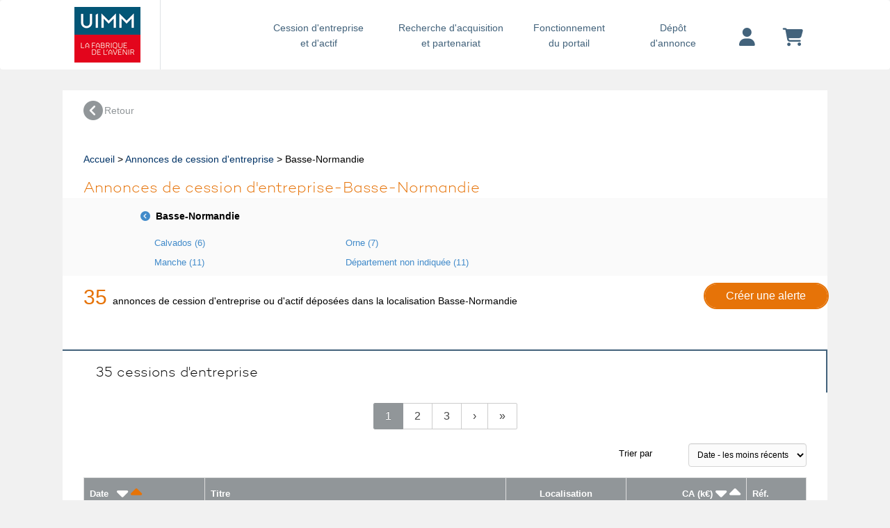

--- FILE ---
content_type: text/html; charset=UTF-8
request_url: https://opportunites-industrielles.uimm.fr/espace-cession/cession-entreprise-localisation-basse-normandie?cle=33_04&titre=basse-normandie&login_utilisateur=&from=6&onglet=1&tri=2&page=1
body_size: 6602
content:
<!DOCTYPE html> 
 <html lang="fr">
	<head>
	    <meta charset="UTF-8">
	    	    <meta name="robots" content="noindex,follow">
	    	    <meta name="description" content="&#x20;D&#xE9;posez&#x20;gratuitement&#x20;votre&#x20;annonce&#x20;ou&#x20;consultez&#x20;35&#x20;annonces&#x20;d&#x27;entreprise&#x20;&#xE0;&#x20;vendre&#x20;en&#x20;BASSE-NORMANDIE">
<meta name="viewport" content="width&#x3D;device-width,&#x20;initial-scale&#x3D;1.0">
<meta http-equiv="X-UA-Compatible" content="IE&#x3D;edge">	    <!-- GOOGLE ANALYTICS -->
	    <!-- Google tag (gtag.js) --> <script async src="https://www.googletagmanager.com/gtag/js?id=G-5V64RRQKEC" type="text/psajs" data-pagespeed-orig-index="0"></script><script type="text/psajs" data-pagespeed-orig-index="1">window.dataLayer=window.dataLayer||[];function gtag(){dataLayer.push(arguments);}gtag('js',new Date());gtag('config','G-5V64RRQKEC');</script>
		    <script type="text/psajs" data-pagespeed-orig-index="2">(function(i,s,o,g,r,a,m){i['GoogleAnalyticsObject']=r;i[r]=i[r]||function(){(i[r].q=i[r].q||[]).push(arguments)},i[r].l=1*new Date();a=s.createElement(o),m=s.getElementsByTagName(o)[0];a.async=1;a.src=g;m.parentNode.insertBefore(a,m)})(window,document,'script','https://www.google-analytics.com/analytics.js','ga');ga('create','UA-1099043-12','auto');ga('send','pageview');</script> 
		<!-- END GOOGLE ANALYTICS -->
		<!-- HEATMAP -->
			<script data-pagespeed-orig-type="text/javascript" type="text/psajs" data-pagespeed-orig-index="3">(function(){var hm=document.createElement('script');hm.type='text/javascript';hm.async=true;hm.src=('++u-heatmap-it+log-js').replace(/[+]/g,'/').replace(/-/g,'.');var s=document.getElementsByTagName('script')[0];s.parentNode.insertBefore(hm,s);})();</script>
		<!-- END HEATMAP -->
		<!-- TAG TITLE -->
					<title>35 annonces d'ENTREPRISES à reprendre en BASSE-NORMANDIE</title>				<!-- END TAG TITLE -->
	    <link href="/css/bootstrap.min.css+beyond,_beyond.min.css+beyond,_typicons.min.css+beyond,_animate.min.css+font.css+bvalidator,_themes,_bs3,_bs3popover,_bs3popover.css+bvalidator,_themes,_bslikert,_bslikert.css+bvalidator,_bvalidator.theme.bootstrap.rt.css+formValidation.min.css+responsive-tabs.css+onglets_nav.css+beyond,_custom.css+custom_uimm.css+font-awesome.css.pagespeed.cc.Ha3Dtt9g68.css" media="screen" rel="stylesheet" type="text&#x2F;css"/>













<style media="screen">@import url(https://hello.myfonts.net/count/323986);@font-face{font-family:'Campton-Light';src:url(/css/webfonts/323986_0_0.eot);src:url(/css/webfonts/323986_0_0.eot?#iefix) format('embedded-opentype') , url(/css/webfonts/323986_0_0.woff2) format('woff2') , url(/css/webfonts/323986_0_0.woff) format('woff') , url(/css/webfonts/323986_0_0.ttf) format('truetype')}</style>
<link href="https&#x3A;&#x2F;&#x2F;www.fusacq.com&#x2F;cession-entreprise-basse-normandie,r33_04" rel="canonical">
<link href="https&#x3A;&#x2F;&#x2F;opportunites-industrielles.uimm.fr&#x2F;espace-cession&#x2F;cession-entreprise-localisation-basse-normandie&#x3F;cle&#x3D;33_04&amp;page&#x3D;2" rel="next">
<link href="https&#x3A;&#x2F;&#x2F;uimm.fr&#x2F;wp-content&#x2F;themes&#x2F;uimm_2017&#x2F;library&#x2F;images&#x2F;favicon.png" rel="shortcut&#x20;icon" type="image&#x2F;vnd.microsoft.icon">	    <link rel="stylesheet" href="https://cdnjs.cloudflare.com/ajax/libs/font-awesome/6.4.2/css/all.min.css">
	    <script src="https://ajax.googleapis.com/ajax/libs/jquery/1.11.3/jquery.min.js" type="text/psajs" data-pagespeed-orig-index="4"></script>
	    <script type="text/psajs" data-pagespeed-orig-index="5">if(!window.jQuery){document.write('<script src="/js/jquery.min.js"><\/script>');}</script>
	    <script src="//cdn.jsdelivr.net/npm/mobile-detect@1.4.1/mobile-detect.min.js" type="text/psajs" data-pagespeed-orig-index="6"></script>
	</head>

	<body class=" bck_grisclair"><noscript><meta HTTP-EQUIV="refresh" content="0;url='https://opportunites-industrielles.uimm.fr/espace-cession/cession-entreprise-localisation-basse-normandie?cle=33_04&amp;titre=basse-normandie&amp;login_utilisateur=&amp;from=6&amp;onglet=1&amp;tri=2&amp;page=1&amp;PageSpeed=noscript'" /><style><!--table,div,span,font,p{display:none} --></style><div style="display:block">Please click <a href="https://opportunites-industrielles.uimm.fr/espace-cession/cession-entreprise-localisation-basse-normandie?cle=33_04&amp;titre=basse-normandie&amp;login_utilisateur=&amp;from=6&amp;onglet=1&amp;tri=2&amp;page=1&amp;PageSpeed=noscript">here</a> if you are not redirected within a few seconds.</div></noscript>
<div id="wrap">
<!-- NAV NORMAL -->
<nav class="hidden-xs navbar navbar-default navbar-custom bck_gris_partenaire">
	<div class="container container-menu">
		<div class="navbar-header">
			<button type="button" class="navbar-toggle collapsed" data-toggle="collapse" data-target="#navbar" aria-expanded="false" aria-controls="navbar">
				<span class="sr-only">Toggle navigation</span>
				<span class="burger"></span>
			</button>
			<div>
								              	<a class="navbar-brand no-padding-left" href="https://opportunites-industrielles.uimm.fr">
	               	<img height="90px" alt="UIMM" src="https://content.fusacq.com/partenaires/images/uimm/logo_h90_2017.gif"><br>
              	</a>
          	</div> 
		</div>
		<div class="navbar-collapse">
    		<ul class="nav navbar-nav navbar-right">
    			<li class="long">
    				<a href="/espace-cession/accueil" class="bleu_new_nav">Cession d'entreprise <div class="retour_ligne_header"><br></div>et d'actif</a>
    			</li>
    			<li class="long">
    				<a href="/espace-acquisition/accueil" class="bleu_new_nav">Recherche d'acquisition <div class="retour_ligne_header"><br></div>et partenariat</a>
    			</li>
    			<li class="short">
    			<a href="/fonctionnement-portail" class="bleu_new_nav">Fonctionnement <div class="retour_ligne_header"><br></div>du portail</a>
    			</li>
    			<li class="short">
    				<a href="https://opportunites-industrielles.uimm.fr/deposer-annonce" class="bleu_new_nav">Dépôt<div class="retour_ligne_header"><br></div>d'annonce</a>
    			</li>
    			    			<li class="margin-top-10 padding-left-20 padding-right-20">
    				<a href="https://opportunites-industrielles.uimm.fr/login" title="Votre compte" class="bleu_new_nav"><i class="fa-solid fa-user fa-2x"></i></a>
    			</li>
    			    			<li class="margin-top-10 padding-left-20 padding-right-20">
    				<a href="https://opportunites-industrielles.uimm.fr/compte/panier" class="bleu_new_nav" title="Votre panier">
    				<i class="fa-solid fa-cart-shopping fa-2x"></i>
    				</a>
    			</li>
    		</ul>
    	</div>
	</div>
</nav>
<!-- FIN NAV NORMAL -->

<!-- NAV MOBILE -->
<nav class="hidden-sm hidden-md hidden-lg hidden-xl navbar navbar-default navbar-custom bck_gris_partenaire">
	<div class="container container-menu">
		<div class="navbar-header">
			<button type="button" class="navbar-toggle collapsed" data-toggle="collapse" data-target="#navbar" aria-expanded="false" aria-controls="navbar">
				<span class="sr-only">Toggle navigation</span>
				<span class="burger"></span>
			</button>
			<div>
								              	<a class="navbar-brand no-padding-left" href="https://opportunites-industrielles.uimm.fr">
	               	<img height="90px" alt="UIMM" src="https://content.fusacq.com/partenaires/images/uimm/logo_h90_2017.gif"><br>
              	</a>
          	</div> 
		</div>
		<div id="navbar" class="navbar-collapse collapse" style="padding-bottom: 30px;">
    		<ul class="nav navbar-nav navbar-right">
    			<li>
    				<a href="/espace-cession/accueil" class="bleu_new_nav">Cession d'entreprise et d'actif</a>
    			</li>
    			<li>
    				<a href="/espace-acquisition/accueil" class="bleu_new_nav">Recherche d'acquisition et partenariat</a>
    			</li>
    			<li>
    			<a href="/fonctionnement-portail" class="bleu_new_nav">Fonctionnement du portail</a>
    			</li>
    			<li>
    				<a href="https://opportunites-industrielles.uimm.fr/deposer-annonce" class="bleu_new_nav">Dépôt d'annonce</a>
    			</li>
    			<li>
    				<a href="https://opportunites-industrielles.uimm.fr/login" title="Votre compte" class="bleu_new_nav">Votre compte</a>
    			</li>
    			<li>
    				<a href="https://opportunites-industrielles.uimm.fr/compte/panier" class="bleu_new_nav" title="Votre panier">
    				Votre panier
    				</a>
    			</li>
    		</ul>
    	</div>
	</div>
</nav>
<!-- FIN NAV MOBILE -->

		<div class="container container-body">
			 
<div class="row">
<div class="col-xs-12 bck_bleuclair_partenaire">
<div class="row">
	<div class="col-xs-12 fond_blanc col-sm-12 padding_oba margin-top-30 margin-bottom-30">
		<!--RETOUR-->
		<div class="col-xs-12 margin_bottom30">
			<a href="/espace-cession/accueil" class="gris">
				<div class="col-xs-6 col-sm-2 no-padding">
					<div class="float_left"><i class="fa fa-chevron-circle-left fa-2x"></i></div>
					<div class="retour">Retour</div>
				</div>
			</a>
		</div>
		<!--FIN RETOUR-->
		<!--FIL ARIANE-->
			<div class="col-xs-12 soustitre_bleu padding_oba">
				<a href="/">Accueil</a> > <a href="/espace-cession/accueil">Annonces de cession d'entreprise</a> > Basse-Normandie			</div>
		<!--FIN FIL ARIANE-->
		<div class="clearfix"></div>
		<div class="col-xs-12 sous_titre_orange">
			Annonces de cession d'entreprise-Basse-Normandie		</div>
		<div class="clearfix"></div>
		<div class="row bck-gris"> 
		
			<div class="list-group-item-noborder-left-titre col-xs-12 col-sm-10 col-md-10 col-md-offset-1 margin-top-10">
							<a href="https://opportunites-industrielles.uimm.fr/espace-cession/cession-entreprise-localisation-france?cle=33">
					<i class="fa fa-chevron-circle-left">&nbsp;</i>
				</a>Basse-Normandie						</div>
                
			<ul class="list-group3 col-xs-12 col-sm-4 col-md-3 col-md-offset-1">
									<li class="list-group-item-noborder-left">
										<a href="https://opportunites-industrielles.uimm.fr/espace-cession/cession-entreprise-localisation-calvados?cle=33_04_14">
						Calvados (6)					</a>
										</li>
									<li class="list-group-item-noborder-left">
										<a href="https://opportunites-industrielles.uimm.fr/espace-cession/cession-entreprise-localisation-manche?cle=33_04_50">
						Manche (11)					</a>
										</li>
							</ul>
			<ul class="list-group3 col-xs-12 col-sm-4 col-md-3">
									<li class="list-group-item-noborder-left">
										<a href="https://opportunites-industrielles.uimm.fr/espace-cession/cession-entreprise-localisation-orne?cle=33_04_61">
						Orne (7)					</a>
										</li>
									<li class="list-group-item-noborder-left">
										<a href="https://opportunites-industrielles.uimm.fr/espace-cession/cession-entreprise-localisation-departement-non-indiquee?cle=33_04_99">
						Département non indiquée (11)					</a>
										</li>
							</ul>
			<ul class="list-group3 col-xs-12 col-sm-4 col-md-4">
							</ul>
		</div> 
		
		<div class="col-xs-12 col-sm-9 col-md-10 margin-top-10">
        	<span class="orange30">35</span>&nbsp;&nbsp;annonces de cession d'entreprise ou d'actif déposées dans la localisation Basse-Normandie		</div>
		 
                
                     <div class='col-xs-12 col-sm-3 col-md-2 margin-top-10 text-right'>
                  <a href='/compte/creer-alerte-vente'><button class='btn btn-orange'>Créer une alerte</button></a>
                </div>                
       <div class="clearfix">&nbsp;</div>
       	<!--ONGLETS RESULTATS SANS ACTIF-->
			<div class="row margin_top30">
				<div class="col-xs-12 col-sm-12 onglet_recheche_standard_ces">
						<div class="float_left hidden-sm hidden-md hidden-lg"><i class="fa fa-chevron-circle-down"></i></div>&nbsp;&nbsp;
				35 cessions d'entreprise</div>
							</div>
		<!--FIN ONGLETS RESULTATS-->
		
			<div class="col-xs-12 col-sm-12 text-center padding_oba">
				<nav>
					<ul class="pagination  pagination-lg">
												<li class="active"><a href=" https://opportunites-industrielles.uimm.fr/espace-cession/cession-entreprise-localisation-basse-normandie?cle=33_04&titre=basse-normandie&login_utilisateur=&from=6&onglet=1&tri=2&page=1 ">1<span class="sr-only">(current)</span></a></li><li class=""><a href=" https://opportunites-industrielles.uimm.fr/espace-cession/cession-entreprise-localisation-basse-normandie?cle=33_04&titre=basse-normandie&login_utilisateur=&from=6&onglet=1&tri=2&page=2 ">2<span class="sr-only">(current)</span></a></li><li class=""><a href=" https://opportunites-industrielles.uimm.fr/espace-cession/cession-entreprise-localisation-basse-normandie?cle=33_04&titre=basse-normandie&login_utilisateur=&from=6&onglet=1&tri=2&page=3 ">3<span class="sr-only">(current)</span></a></li><li><a href=" https://opportunites-industrielles.uimm.fr/espace-cession/cession-entreprise-localisation-basse-normandie?cle=33_04&titre=basse-normandie&login_utilisateur=&from=6&onglet=1&tri=2&page=2 " aria-label="Next"><span aria-hidden="true">&rsaquo;</span></a></li><li><a href=" https://opportunites-industrielles.uimm.fr/espace-cession/cession-entreprise-localisation-basse-normandie?cle=33_04&titre=basse-normandie&login_utilisateur=&from=6&onglet=1&tri=2&page=4 " aria-label="Next"><span aria-hidden="true">&raquo;</span></a></li>					</ul>
				</nav>
			</div>
			<div class="form-group col-xs-12">
                <div class="row float_right">
                	<label for="tri" class="col-xs-4 control-label padding-top-6">Trier par</label>
                    <div class="col-xs-8">
                        <div id="tri">
                            <select name="tri_annonce" id="tri_annonce" class="form-control">
                                <option value="https://opportunites-industrielles.uimm.fr/espace-cession/cession-entreprise-localisation-basse-normandie?cle=33_04&titre=basse-normandie&login_utilisateur=&from=6&onglet=1&page=1">
                                	Choisir
                                </option>
                                <option value="https://opportunites-industrielles.uimm.fr/espace-cession/cession-entreprise-localisation-basse-normandie?cle=33_04&titre=basse-normandie&login_utilisateur=&from=6&onglet=1&tri=ffb&page=1">
                                	Annonces UIMM en premier
                                </option>
                                <option value="https://opportunites-industrielles.uimm.fr/espace-cession/cession-entreprise-localisation-basse-normandie?cle=33_04&titre=basse-normandie&login_utilisateur=&from=6&onglet=1&tri=1&page=1">
                                	Date - les plus récents
                                </option>
                                <option selected value="https://opportunites-industrielles.uimm.fr/espace-cession/cession-entreprise-localisation-basse-normandie?cle=33_04&titre=basse-normandie&login_utilisateur=&from=6&onglet=1&tri=2&page=1">
                                	Date - les moins récents
                                </option>
                                <option value="https://opportunites-industrielles.uimm.fr/espace-cession/cession-entreprise-localisation-basse-normandie?cle=33_04&titre=basse-normandie&login_utilisateur=&from=6&onglet=1&tri=3&page=1">
                                	Chiffre d'affaires décroissant
                                </option>
                                <option value="https://opportunites-industrielles.uimm.fr/espace-cession/cession-entreprise-localisation-basse-normandie?cle=33_04&titre=basse-normandie&login_utilisateur=&from=6&onglet=1&tri=4&page=1">
                                	Chiffre d'affaires croissant
                                </option>
                            </select>
                        </div>
                    </div>
                </div>
            </div>
			<div class="row margin_top30">
							</div>
			
		<!--ANNONCES CESSION-->
			<div class="col-xs-12">
				<table class="table table-striped table-bordered table_cession">
						<colgroup>
                            <col class="col-sm-2 col-md-2">
                            <col class="col-xs-3 col-sm-5 col-md-5">
                            <col class="col-sm-2 col-md-2">
                            <col class="col-xs-9 col-sm-2 col-md-2">
                            <col class="col-sm-1 col-md-1">
                        </colgroup>
					<thead>
						<tr>
							<th class="hidden-xs">
								<span class="texte_th_tableau">Date&nbsp;&nbsp;</span>
								<a class="white" href="https://opportunites-industrielles.uimm.fr/espace-cession/cession-entreprise-localisation-basse-normandie?cle=33_04&titre=basse-normandie&login_utilisateur=&from=6&onglet=1&tri=1&page=1"><i class="fa fa-caret-down fa-2x orange_text"></i></a> 
								<i class="tri-active fa fa-caret-up fa-2x orange_text"></i> 
							</th>
							<th><span class="texte_th_tableau">Titre</span></th>
							<th class="text-center hidden-xs hidden-sm">
        						<span class="texte_th_tableau">Localisation</span>
        					</th>
							<th class="text-right">
        						<span class="texte_th_tableau">CA (k€)</span>
        						<a class="white" href="https://opportunites-industrielles.uimm.fr/espace-cession/cession-entreprise-localisation-basse-normandie?cle=33_04&titre=basse-normandie&login_utilisateur=&from=6&onglet=1&tri=3&page=1"><i class="fa fa-caret-down fa-2x orange_text"></i></a> 
								<a class="white" href="https://opportunites-industrielles.uimm.fr/espace-cession/cession-entreprise-localisation-basse-normandie?cle=33_04&titre=basse-normandie&login_utilisateur=&from=6&onglet=1&tri=4&page=1"><i class="fa fa-caret-up fa-2x orange_text"></i></a> 
							</th>
							<th class="hidden-xs">
								<span class="texte_th_tableau">Réf.</span>
							</th>
						</tr>
					</thead>
					<tbody>
											<tr>
							<td class="hidden-xs">
								<a href="https://opportunites-industrielles.uimm.fr/vente-entreprise-menuiserie-pvc-bois-et-charpente,V86875-E?cle=33_04&titre=basse-normandie&login_utilisateur=&from=6&onglet=1&tri=2&page=1&from=6">
								20/10/2025								</a>
							</td>
							<td>
								<a href="https://opportunites-industrielles.uimm.fr/vente-entreprise-menuiserie-pvc-bois-et-charpente,V86875-E?cle=33_04&titre=basse-normandie&login_utilisateur=&from=6&onglet=1&tri=2&page=1&from=6">
								Menuiserie PVC / bois et charpente								</a>
								<br>
								<span class="col-sm-7">Manche</span>								
																							</td>
							<td class="text-center hidden-xs hidden-sm">
								<a href="https://opportunites-industrielles.uimm.fr/vente-entreprise-menuiserie-pvc-bois-et-charpente,V86875-E?cle=33_04&titre=basse-normandie&login_utilisateur=&from=6&onglet=1&tri=2&page=1&from=6">
									<img src="http://www.placedescommerces.com/images/carte/small/33_04.png" width="44" height="44">
								</a>
							</td>
							<td style="text-align: right;">								
								<a href="https://opportunites-industrielles.uimm.fr/vente-entreprise-menuiserie-pvc-bois-et-charpente,V86875-E?cle=33_04&titre=basse-normandie&login_utilisateur=&from=6&onglet=1&tri=2&page=1&from=6">
									1 300								</a></td>
							<td class="hidden-xs">
								<a href="https://opportunites-industrielles.uimm.fr/vente-entreprise-menuiserie-pvc-bois-et-charpente,V86875-E?cle=33_04&titre=basse-normandie&login_utilisateur=&from=6&onglet=1&tri=2&page=1&from=6">
								V86875								</a>
							</td>
						</tr>
												<tr>
							<td class="hidden-xs">
								<a href="https://opportunites-industrielles.uimm.fr/vente-entreprise-travaux-de-couverture-et-de-charpente,V87004-E?cle=33_04&titre=basse-normandie&login_utilisateur=&from=6&onglet=1&tri=2&page=1&from=6">
								27/10/2025								</a>
							</td>
							<td>
								<a href="https://opportunites-industrielles.uimm.fr/vente-entreprise-travaux-de-couverture-et-de-charpente,V87004-E?cle=33_04&titre=basse-normandie&login_utilisateur=&from=6&onglet=1&tri=2&page=1&from=6">
								Travaux de couverture et de charpente								</a>
								<br>
								<span class="col-sm-7">Orne</span>								
																							</td>
							<td class="text-center hidden-xs hidden-sm">
								<a href="https://opportunites-industrielles.uimm.fr/vente-entreprise-travaux-de-couverture-et-de-charpente,V87004-E?cle=33_04&titre=basse-normandie&login_utilisateur=&from=6&onglet=1&tri=2&page=1&from=6">
									<img src="http://www.placedescommerces.com/images/carte/small/33_04.png" width="44" height="44">
								</a>
							</td>
							<td style="text-align: right;">								
								<a href="https://opportunites-industrielles.uimm.fr/vente-entreprise-travaux-de-couverture-et-de-charpente,V87004-E?cle=33_04&titre=basse-normandie&login_utilisateur=&from=6&onglet=1&tri=2&page=1&from=6">
									705								</a></td>
							<td class="hidden-xs">
								<a href="https://opportunites-industrielles.uimm.fr/vente-entreprise-travaux-de-couverture-et-de-charpente,V87004-E?cle=33_04&titre=basse-normandie&login_utilisateur=&from=6&onglet=1&tri=2&page=1&from=6">
								V87004								</a>
							</td>
						</tr>
												<tr>
							<td class="hidden-xs">
								<a href="https://opportunites-industrielles.uimm.fr/vente-entreprise-couverture-et-charpente,V87032-E?cle=33_04&titre=basse-normandie&login_utilisateur=&from=6&onglet=1&tri=2&page=1&from=6">
								27/10/2025								</a>
							</td>
							<td>
								<a href="https://opportunites-industrielles.uimm.fr/vente-entreprise-couverture-et-charpente,V87032-E?cle=33_04&titre=basse-normandie&login_utilisateur=&from=6&onglet=1&tri=2&page=1&from=6">
								Couverture et charpente								</a>
								<br>
								<span class="col-sm-7">Manche</span>								
																							</td>
							<td class="text-center hidden-xs hidden-sm">
								<a href="https://opportunites-industrielles.uimm.fr/vente-entreprise-couverture-et-charpente,V87032-E?cle=33_04&titre=basse-normandie&login_utilisateur=&from=6&onglet=1&tri=2&page=1&from=6">
									<img src="http://www.placedescommerces.com/images/carte/small/33_04.png" width="44" height="44">
								</a>
							</td>
							<td style="text-align: right;">								
								<a href="https://opportunites-industrielles.uimm.fr/vente-entreprise-couverture-et-charpente,V87032-E?cle=33_04&titre=basse-normandie&login_utilisateur=&from=6&onglet=1&tri=2&page=1&from=6">
									2 600								</a></td>
							<td class="hidden-xs">
								<a href="https://opportunites-industrielles.uimm.fr/vente-entreprise-couverture-et-charpente,V87032-E?cle=33_04&titre=basse-normandie&login_utilisateur=&from=6&onglet=1&tri=2&page=1&from=6">
								V87032								</a>
							</td>
						</tr>
												<tr>
							<td class="hidden-xs">
								<a href="https://opportunites-industrielles.uimm.fr/vente-entreprise-reemploi-de-biens-de-grande-consommation,V87112-E?cle=33_04&titre=basse-normandie&login_utilisateur=&from=6&onglet=1&tri=2&page=1&from=6">
								30/10/2025								</a>
							</td>
							<td>
								<a href="https://opportunites-industrielles.uimm.fr/vente-entreprise-reemploi-de-biens-de-grande-consommation,V87112-E?cle=33_04&titre=basse-normandie&login_utilisateur=&from=6&onglet=1&tri=2&page=1&from=6">
								Réemploi de biens de grande consommation								</a>
								<br>
								<span class="col-sm-7">Basse-Normandie</span>								
																							</td>
							<td class="text-center hidden-xs hidden-sm">
								<a href="https://opportunites-industrielles.uimm.fr/vente-entreprise-reemploi-de-biens-de-grande-consommation,V87112-E?cle=33_04&titre=basse-normandie&login_utilisateur=&from=6&onglet=1&tri=2&page=1&from=6">
									<img src="http://www.placedescommerces.com/images/carte/small/33_04.png" width="44" height="44">
								</a>
							</td>
							<td style="text-align: right;">								
								<a href="https://opportunites-industrielles.uimm.fr/vente-entreprise-reemploi-de-biens-de-grande-consommation,V87112-E?cle=33_04&titre=basse-normandie&login_utilisateur=&from=6&onglet=1&tri=2&page=1&from=6">
									2 300								</a></td>
							<td class="hidden-xs">
								<a href="https://opportunites-industrielles.uimm.fr/vente-entreprise-reemploi-de-biens-de-grande-consommation,V87112-E?cle=33_04&titre=basse-normandie&login_utilisateur=&from=6&onglet=1&tri=2&page=1&from=6">
								V87112								</a>
							</td>
						</tr>
												<tr>
							<td class="hidden-xs">
								<a href="https://opportunites-industrielles.uimm.fr/vente-entreprise-transport-industriel-et-agroalimentaire,V83282-E?cle=33_04&titre=basse-normandie&login_utilisateur=&from=6&onglet=1&tri=2&page=1&from=6">
								18/11/2025								</a>
							</td>
							<td>
								<a href="https://opportunites-industrielles.uimm.fr/vente-entreprise-transport-industriel-et-agroalimentaire,V83282-E?cle=33_04&titre=basse-normandie&login_utilisateur=&from=6&onglet=1&tri=2&page=1&from=6">
								Transport industriel et agroalimentaire								</a>
								<br>
								<span class="col-sm-7">Basse-Normandie</span>								
																							</td>
							<td class="text-center hidden-xs hidden-sm">
								<a href="https://opportunites-industrielles.uimm.fr/vente-entreprise-transport-industriel-et-agroalimentaire,V83282-E?cle=33_04&titre=basse-normandie&login_utilisateur=&from=6&onglet=1&tri=2&page=1&from=6">
									<img src="http://www.placedescommerces.com/images/carte/small/33_04.png" width="44" height="44">
								</a>
							</td>
							<td style="text-align: right;">								
								<a href="https://opportunites-industrielles.uimm.fr/vente-entreprise-transport-industriel-et-agroalimentaire,V83282-E?cle=33_04&titre=basse-normandie&login_utilisateur=&from=6&onglet=1&tri=2&page=1&from=6">
									2 600								</a></td>
							<td class="hidden-xs">
								<a href="https://opportunites-industrielles.uimm.fr/vente-entreprise-transport-industriel-et-agroalimentaire,V83282-E?cle=33_04&titre=basse-normandie&login_utilisateur=&from=6&onglet=1&tri=2&page=1&from=6">
								V83282								</a>
							</td>
						</tr>
												<tr>
							<td class="hidden-xs">
								<a href="https://opportunites-industrielles.uimm.fr/vente-entreprise-manufacture-francaise-de-diamants-de-synthese,V86161-E?cle=33_04&titre=basse-normandie&login_utilisateur=&from=6&onglet=1&tri=2&page=1&from=6">
								19/11/2025								</a>
							</td>
							<td>
								<a href="https://opportunites-industrielles.uimm.fr/vente-entreprise-manufacture-francaise-de-diamants-de-synthese,V86161-E?cle=33_04&titre=basse-normandie&login_utilisateur=&from=6&onglet=1&tri=2&page=1&from=6">
								Manufacture française de diamants de synthèse								</a>
								<br>
								<span class="col-sm-7">Manche</span>								
																							</td>
							<td class="text-center hidden-xs hidden-sm">
								<a href="https://opportunites-industrielles.uimm.fr/vente-entreprise-manufacture-francaise-de-diamants-de-synthese,V86161-E?cle=33_04&titre=basse-normandie&login_utilisateur=&from=6&onglet=1&tri=2&page=1&from=6">
									<img src="http://www.placedescommerces.com/images/carte/small/33_04.png" width="44" height="44">
								</a>
							</td>
							<td style="text-align: right;">								
								<a href="https://opportunites-industrielles.uimm.fr/vente-entreprise-manufacture-francaise-de-diamants-de-synthese,V86161-E?cle=33_04&titre=basse-normandie&login_utilisateur=&from=6&onglet=1&tri=2&page=1&from=6">
									3 800								</a></td>
							<td class="hidden-xs">
								<a href="https://opportunites-industrielles.uimm.fr/vente-entreprise-manufacture-francaise-de-diamants-de-synthese,V86161-E?cle=33_04&titre=basse-normandie&login_utilisateur=&from=6&onglet=1&tri=2&page=1&from=6">
								V86161								</a>
							</td>
						</tr>
												<tr>
							<td class="hidden-xs">
								<a href="https://opportunites-industrielles.uimm.fr/vente-entreprise-constructeur-de-maisons-a-ossature-bois,V87461-E?cle=33_04&titre=basse-normandie&login_utilisateur=&from=6&onglet=1&tri=2&page=1&from=6">
								20/11/2025								</a>
							</td>
							<td>
								<a href="https://opportunites-industrielles.uimm.fr/vente-entreprise-constructeur-de-maisons-a-ossature-bois,V87461-E?cle=33_04&titre=basse-normandie&login_utilisateur=&from=6&onglet=1&tri=2&page=1&from=6">
								Constructeur de maisons à ossature bois								</a>
								<br>
								<span class="col-sm-7">Basse-Normandie</span>								
																							</td>
							<td class="text-center hidden-xs hidden-sm">
								<a href="https://opportunites-industrielles.uimm.fr/vente-entreprise-constructeur-de-maisons-a-ossature-bois,V87461-E?cle=33_04&titre=basse-normandie&login_utilisateur=&from=6&onglet=1&tri=2&page=1&from=6">
									<img src="http://www.placedescommerces.com/images/carte/small/33_04.png" width="44" height="44">
								</a>
							</td>
							<td style="text-align: right;">								
								<a href="https://opportunites-industrielles.uimm.fr/vente-entreprise-constructeur-de-maisons-a-ossature-bois,V87461-E?cle=33_04&titre=basse-normandie&login_utilisateur=&from=6&onglet=1&tri=2&page=1&from=6">
									2 800								</a></td>
							<td class="hidden-xs">
								<a href="https://opportunites-industrielles.uimm.fr/vente-entreprise-constructeur-de-maisons-a-ossature-bois,V87461-E?cle=33_04&titre=basse-normandie&login_utilisateur=&from=6&onglet=1&tri=2&page=1&from=6">
								V87461								</a>
							</td>
						</tr>
												<tr>
							<td class="hidden-xs">
								<a href="https://opportunites-industrielles.uimm.fr/vente-entreprise-station-service-ideal-reconversion-magasin-tous-combustibles,V83765-E?cle=33_04&titre=basse-normandie&login_utilisateur=&from=6&onglet=1&tri=2&page=1&from=6">
								21/11/2025								</a>
							</td>
							<td>
								<a href="https://opportunites-industrielles.uimm.fr/vente-entreprise-station-service-ideal-reconversion-magasin-tous-combustibles,V83765-E?cle=33_04&titre=basse-normandie&login_utilisateur=&from=6&onglet=1&tri=2&page=1&from=6">
								Station service : Idéal reconversion magasin tous combustibles								</a>
								<br>
								<span class="col-sm-7">Calvados</span>								
																							</td>
							<td class="text-center hidden-xs hidden-sm">
								<a href="https://opportunites-industrielles.uimm.fr/vente-entreprise-station-service-ideal-reconversion-magasin-tous-combustibles,V83765-E?cle=33_04&titre=basse-normandie&login_utilisateur=&from=6&onglet=1&tri=2&page=1&from=6">
									<img src="http://www.placedescommerces.com/images/carte/small/33_04.png" width="44" height="44">
								</a>
							</td>
							<td style="text-align: right;">								
								<a href="https://opportunites-industrielles.uimm.fr/vente-entreprise-station-service-ideal-reconversion-magasin-tous-combustibles,V83765-E?cle=33_04&titre=basse-normandie&login_utilisateur=&from=6&onglet=1&tri=2&page=1&from=6">
									1 200								</a></td>
							<td class="hidden-xs">
								<a href="https://opportunites-industrielles.uimm.fr/vente-entreprise-station-service-ideal-reconversion-magasin-tous-combustibles,V83765-E?cle=33_04&titre=basse-normandie&login_utilisateur=&from=6&onglet=1&tri=2&page=1&from=6">
								V83765								</a>
							</td>
						</tr>
												<tr>
							<td class="hidden-xs">
								<a href="https://opportunites-industrielles.uimm.fr/vente-entreprise-gestion-de-logements-saisonniers-pour-le-compte-de-proprietaires,V81343-E?cle=33_04&titre=basse-normandie&login_utilisateur=&from=6&onglet=1&tri=2&page=1&from=6">
								24/11/2025								</a>
							</td>
							<td>
								<a href="https://opportunites-industrielles.uimm.fr/vente-entreprise-gestion-de-logements-saisonniers-pour-le-compte-de-proprietaires,V81343-E?cle=33_04&titre=basse-normandie&login_utilisateur=&from=6&onglet=1&tri=2&page=1&from=6">
								Gestion de logements saisonniers pour le compte de propriétaires								</a>
								<br>
								<span class="col-sm-7">Basse-Normandie</span>								
																							</td>
							<td class="text-center hidden-xs hidden-sm">
								<a href="https://opportunites-industrielles.uimm.fr/vente-entreprise-gestion-de-logements-saisonniers-pour-le-compte-de-proprietaires,V81343-E?cle=33_04&titre=basse-normandie&login_utilisateur=&from=6&onglet=1&tri=2&page=1&from=6">
									<img src="http://www.placedescommerces.com/images/carte/small/33_04.png" width="44" height="44">
								</a>
							</td>
							<td style="text-align: right;">								
								<a href="https://opportunites-industrielles.uimm.fr/vente-entreprise-gestion-de-logements-saisonniers-pour-le-compte-de-proprietaires,V81343-E?cle=33_04&titre=basse-normandie&login_utilisateur=&from=6&onglet=1&tri=2&page=1&from=6">
									525								</a></td>
							<td class="hidden-xs">
								<a href="https://opportunites-industrielles.uimm.fr/vente-entreprise-gestion-de-logements-saisonniers-pour-le-compte-de-proprietaires,V81343-E?cle=33_04&titre=basse-normandie&login_utilisateur=&from=6&onglet=1&tri=2&page=1&from=6">
								V81343								</a>
							</td>
						</tr>
												<tr>
							<td class="hidden-xs">
								<a href="https://opportunites-industrielles.uimm.fr/vente-entreprise-electricite-generale,V80508-E?cle=33_04&titre=basse-normandie&login_utilisateur=&from=6&onglet=1&tri=2&page=1&from=6">
								24/11/2025								</a>
							</td>
							<td>
								<a href="https://opportunites-industrielles.uimm.fr/vente-entreprise-electricite-generale,V80508-E?cle=33_04&titre=basse-normandie&login_utilisateur=&from=6&onglet=1&tri=2&page=1&from=6">
								Électricité générale								</a>
								<br>
								<span class="col-sm-7">Manche</span>								
																							</td>
							<td class="text-center hidden-xs hidden-sm">
								<a href="https://opportunites-industrielles.uimm.fr/vente-entreprise-electricite-generale,V80508-E?cle=33_04&titre=basse-normandie&login_utilisateur=&from=6&onglet=1&tri=2&page=1&from=6">
									<img src="http://www.placedescommerces.com/images/carte/small/33_04.png" width="44" height="44">
								</a>
							</td>
							<td style="text-align: right;">								
								<a href="https://opportunites-industrielles.uimm.fr/vente-entreprise-electricite-generale,V80508-E?cle=33_04&titre=basse-normandie&login_utilisateur=&from=6&onglet=1&tri=2&page=1&from=6">
									700								</a></td>
							<td class="hidden-xs">
								<a href="https://opportunites-industrielles.uimm.fr/vente-entreprise-electricite-generale,V80508-E?cle=33_04&titre=basse-normandie&login_utilisateur=&from=6&onglet=1&tri=2&page=1&from=6">
								V80508								</a>
							</td>
						</tr>
											</tbody>
				</table>
			</div>
 <!--FIN ANNONCES CESSION-->

		
			<div class="col-xs-12 col-sm-12 text-center padding_oba">
				<nav>
					<ul class="pagination  pagination-lg">
						<li class="active"><a href=" https://opportunites-industrielles.uimm.fr/espace-cession/cession-entreprise-localisation-basse-normandie?cle=33_04&titre=basse-normandie&login_utilisateur=&from=6&onglet=1&tri=2&page=1 ">1<span class="sr-only">(current)</span></a></li><li class=""><a href=" https://opportunites-industrielles.uimm.fr/espace-cession/cession-entreprise-localisation-basse-normandie?cle=33_04&titre=basse-normandie&login_utilisateur=&from=6&onglet=1&tri=2&page=2 ">2<span class="sr-only">(current)</span></a></li><li class=""><a href=" https://opportunites-industrielles.uimm.fr/espace-cession/cession-entreprise-localisation-basse-normandie?cle=33_04&titre=basse-normandie&login_utilisateur=&from=6&onglet=1&tri=2&page=3 ">3<span class="sr-only">(current)</span></a></li><li><a href=" https://opportunites-industrielles.uimm.fr/espace-cession/cession-entreprise-localisation-basse-normandie?cle=33_04&titre=basse-normandie&login_utilisateur=&from=6&onglet=1&tri=2&page=2 " aria-label="Next"><span aria-hidden="true">&rsaquo;</span></a></li><li><a href=" https://opportunites-industrielles.uimm.fr/espace-cession/cession-entreprise-localisation-basse-normandie?cle=33_04&titre=basse-normandie&login_utilisateur=&from=6&onglet=1&tri=2&page=4 " aria-label="Next"><span aria-hidden="true">&raquo;</span></a></li>					</ul>
				</nav>
			</div>
		
	</div>
</div>
<!--FIN ROW-->
</div>
</div>
<script type="text/psajs" data-pagespeed-orig-index="7">$('#tri_annonce').change(function(){sel=$(this).val();window.location.href=sel;});</script>		</div>  <!-- /container -->
		<div id="push"></div>
	</div>
<!--FOOTER ORIGINAL UIMM-->
		<footer class="footer" role="contentinfo">
			<div id="inner-footer" class="wrap cf">
				<nav role="navigation">
					<div class="footer-links cf">
						<ul id="menu-footer" class="nav footer-nav cf">
							<li id="menu-item-155" class="menu-item menu-item-type-post_type menu-item-object-page menu-item-155"><a href="https://opportunites-industrielles.uimm.fr/contactez-nous">Contact</a></li>
							<li id="menu-item-154" class="menu-item menu-item-type-post_type menu-item-object-page menu-item-154"><a href="https://uimm.fr/mentions-legales/">Mentions Légales</a></li>
						</ul>
					</div>
                        <ul class="social-nav">
                            <li>
                                <a href="https://www.youtube.com/channel/UCVC_YBnHOSdQcXKVXiNglGQ" target="_blank" title="Youtube">
                                    <img src="https://content.fusacq.com/partenaires/images/uimm/icon_youtube.png" alt="Youtube">
                                </a>
                            </li>
                            <li>
                                <a href="https://www.facebook.com/lafabriquedelavenir/" target="_blank" title="Facebook">
                                    <img src="https://content.fusacq.com/partenaires/images/uimm/icon_facebook.png" alt="Facebook">
                                </a>
                            </li>
                            <li>
                                <a href="https://twitter.com/uimm?lang=fr" target="_blank" title="Twitter">
                                    <img src="https://content.fusacq.com/partenaires/images/uimm/icon_twitter.png" alt="Twitter">
                                </a>
                            </li>
                            <li>
                                <a href="https://fr.linkedin.com/company/uimm" target="_blank" title="Linkedin">
                                    <img src="https://content.fusacq.com/partenaires/images/uimm/icon_linkedin.png" alt="Linkedin">
                                </a>
                            </li>
                        </ul>						
				</nav>
			</div>
		</footer>
<!--FIN FOOTER ORIGINAL UIMM-->
	    	    <script data-pagespeed-orig-type="text&#x2F;javascript" type="text/psajs" data-pagespeed-orig-index="8">//<![CDATA[
function addAnnonceAuFavoris(loginUtilisateur,idAnnonce,typeAnnonce){var res;if(loginUtilisateur==""||loginUtilisateur=="null"){res=true;}else{$.ajax({type:"POST",async:false,url:"/compte/ajouter-annonce-favoris",dataType:"json",data:{"loginUtilisateur":loginUtilisateur,"idAnnonce":idAnnonce,"typeAnnonce":typeAnnonce},success:function(data){res=data.idAnnonce;},error:function(data){}});}return res;}
//]]></script>
<!--[if lt IE 9]><script type="text&#x2F;javascript" src="&#x2F;js&#x2F;html5shiv.min.js"></script><![endif]-->
<!--[if lt IE 9]><script type="text&#x2F;javascript" src="&#x2F;js&#x2F;respond.min.js"></script><![endif]-->
<script src="/js/bootstrap.min.js+beyond,_beyond.min.js+ie10-viewport-bug-workaround.js+application,_numberTyping.js+bootbox,_bootbox.min.js+beyond,_jquery.slimscroll.min.js+beyond,_skins.js.pagespeed.jc.-oHjY9HB66.js" type="text/psajs" data-pagespeed-orig-index="9"></script><script type="text/psajs" data-pagespeed-orig-index="10">eval(mod_pagespeed_ItsjHfSVxq);</script>
<script type="text/psajs" data-pagespeed-orig-index="11">eval(mod_pagespeed_$I0fMz9rAn);</script>
<script type="text/psajs" data-pagespeed-orig-index="12">eval(mod_pagespeed__ofhOwN5AG);</script>
<script type="text/psajs" data-pagespeed-orig-index="13">eval(mod_pagespeed__UJFEhEyQE);</script>
<script type="text/psajs" data-pagespeed-orig-index="14">eval(mod_pagespeed_DCflN4LNS3);</script>
<script type="text/psajs" data-pagespeed-orig-index="15">eval(mod_pagespeed_S1ezr$U0KF);</script>
<script type="text/psajs" data-pagespeed-orig-index="16">eval(mod_pagespeed_aqPrGtlwpv);</script>
<script src="/plugins,_fancybox,_source,_jquery.fancybox.js+js,_bvalidator,_jquery.bvalidator.min.js+js,_bvalidator,_themes,_bs3,_bs3popover,_bs3popover.js+js,_bvalidator,_themes,_presenters,_bs3popover-tooltip.min.js+js,_bvalidator,_themes,_bs3,_bs3form,_bs3form.js+js,_bvalidator,_themes,_presenters,_bs3form.min.js+js,_bvalidator,_themes,_bslikert,_bslikert.js+js,_bvalidator,_themes,_presenters,_default.min.js+js,_autotab,_jquery.autotab.min.js.pagespeed.jc.I2Qa83_hKB.js" type="text/psajs" data-pagespeed-orig-index="17"></script><script type="text/psajs" data-pagespeed-orig-index="18">eval(mod_pagespeed_DMHYdrvfNh);</script>
<script type="text/psajs" data-pagespeed-orig-index="19">eval(mod_pagespeed_s9PiMzXyMa);</script>
<script type="text/psajs" data-pagespeed-orig-index="20">eval(mod_pagespeed_D5dI$xgiEz);</script>
<script type="text/psajs" data-pagespeed-orig-index="21">eval(mod_pagespeed_g6Fp3B1PBz);</script>
<script type="text/psajs" data-pagespeed-orig-index="22">eval(mod_pagespeed_gl7ci0Ttph);</script>
<script type="text/psajs" data-pagespeed-orig-index="23">eval(mod_pagespeed_xkgQMjqDsK);</script>
<script type="text/psajs" data-pagespeed-orig-index="24">eval(mod_pagespeed_nA7FInTwZG);</script>
<script type="text/psajs" data-pagespeed-orig-index="25">eval(mod_pagespeed_foCLS8nN6P);</script>
<script type="text/psajs" data-pagespeed-orig-index="26">eval(mod_pagespeed_bcclAa879p);</script>	<script type="text/javascript" src="/pagespeed_static/js_defer.I4cHjq6EEP.js"></script></body>
</html>



